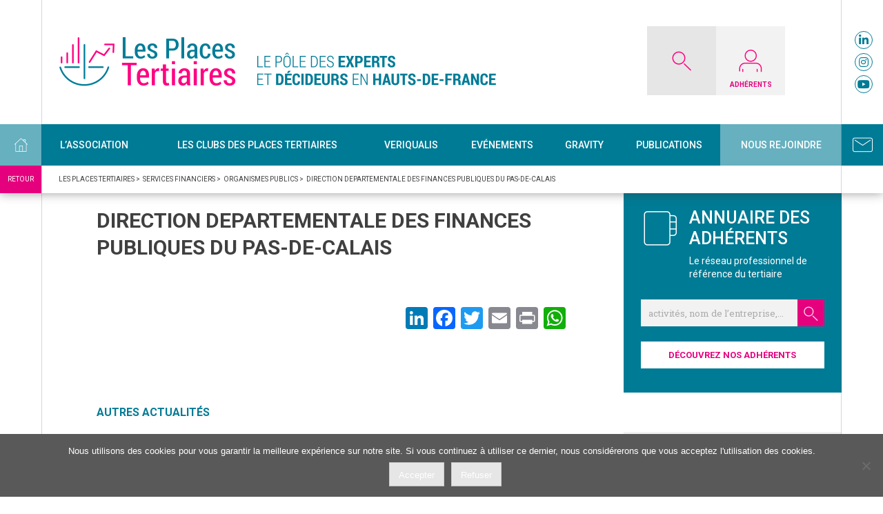

--- FILE ---
content_type: text/html; charset=UTF-8
request_url: https://www.lesplacestertiaires.com/services_financiers/direction-departementale-des-finances-publiques-du-pas-de-calais/
body_size: 18254
content:
<!doctype html>
<html lang="fr-FR">
<head>
<!-- Global Site Tag (gtag.js) - Google Analytics -->
<script async src="https://www.googletagmanager.com/gtag/js?id=UA-107414365-1"></script>
<script>
  window.dataLayer = window.dataLayer || [];
  function gtag(){dataLayer.push(arguments)};
  gtag('js', new Date());

  gtag('config', 'UA-107414365-1');
</script>


<meta charset="UTF-8">
<meta name="viewport" content="width=device-width, initial-scale=1">
<link rel="profile" href="https://gmpg.org/xfn/11">

<meta name='robots' content='index, follow, max-image-preview:large, max-snippet:-1, max-video-preview:-1' />

	<!-- This site is optimized with the Yoast SEO plugin v26.7 - https://yoast.com/wordpress/plugins/seo/ -->
	<title>DIRECTION DEPARTEMENTALE DES FINANCES PUBLIQUES DU PAS-DE-CALAIS - Les Places Tertiaires</title>
	<link rel="canonical" href="https://www.lesplacestertiaires.com/services_financiers/direction-departementale-des-finances-publiques-du-pas-de-calais/" />
	<meta property="og:locale" content="fr_FR" />
	<meta property="og:type" content="article" />
	<meta property="og:title" content="DIRECTION DEPARTEMENTALE DES FINANCES PUBLIQUES DU PAS-DE-CALAIS - Les Places Tertiaires" />
	<meta property="og:url" content="https://www.lesplacestertiaires.com/services_financiers/direction-departementale-des-finances-publiques-du-pas-de-calais/" />
	<meta property="og:site_name" content="Les Places Tertiaires" />
	<meta property="article:modified_time" content="2025-11-05T14:52:12+00:00" />
	<meta name="twitter:card" content="summary_large_image" />
	<meta name="twitter:site" content="@LPT_CCI" />
	<script type="application/ld+json" class="yoast-schema-graph">{"@context":"https://schema.org","@graph":[{"@type":"WebPage","@id":"https://www.lesplacestertiaires.com/services_financiers/direction-departementale-des-finances-publiques-du-pas-de-calais/","url":"https://www.lesplacestertiaires.com/services_financiers/direction-departementale-des-finances-publiques-du-pas-de-calais/","name":"DIRECTION DEPARTEMENTALE DES FINANCES PUBLIQUES DU PAS-DE-CALAIS - Les Places Tertiaires","isPartOf":{"@id":"https://www.lesplacestertiaires.com/#website"},"datePublished":"2019-10-17T15:29:24+00:00","dateModified":"2025-11-05T14:52:12+00:00","breadcrumb":{"@id":"https://www.lesplacestertiaires.com/services_financiers/direction-departementale-des-finances-publiques-du-pas-de-calais/#breadcrumb"},"inLanguage":"fr-FR","potentialAction":[{"@type":"ReadAction","target":["https://www.lesplacestertiaires.com/services_financiers/direction-departementale-des-finances-publiques-du-pas-de-calais/"]}]},{"@type":"BreadcrumbList","@id":"https://www.lesplacestertiaires.com/services_financiers/direction-departementale-des-finances-publiques-du-pas-de-calais/#breadcrumb","itemListElement":[{"@type":"ListItem","position":1,"name":"Accueil","item":"https://www.lesplacestertiaires.com/"},{"@type":"ListItem","position":2,"name":"DIRECTION DEPARTEMENTALE DES FINANCES PUBLIQUES DU PAS-DE-CALAIS"}]},{"@type":"WebSite","@id":"https://www.lesplacestertiaires.com/#website","url":"https://www.lesplacestertiaires.com/","name":"Les Places Tertiaires","description":"Premier réseau des experts et décideurs en Hauts de France","potentialAction":[{"@type":"SearchAction","target":{"@type":"EntryPoint","urlTemplate":"https://www.lesplacestertiaires.com/?s={search_term_string}"},"query-input":{"@type":"PropertyValueSpecification","valueRequired":true,"valueName":"search_term_string"}}],"inLanguage":"fr-FR"}]}</script>
	<!-- / Yoast SEO plugin. -->


<link rel='dns-prefetch' href='//static.addtoany.com' />
<link rel="alternate" type="application/rss+xml" title="Les Places Tertiaires &raquo; Flux" href="https://www.lesplacestertiaires.com/feed/" />
<link rel="alternate" type="application/rss+xml" title="Les Places Tertiaires &raquo; Flux des commentaires" href="https://www.lesplacestertiaires.com/comments/feed/" />
<link rel="alternate" title="oEmbed (JSON)" type="application/json+oembed" href="https://www.lesplacestertiaires.com/wp-json/oembed/1.0/embed?url=https%3A%2F%2Fwww.lesplacestertiaires.com%2Fservices_financiers%2Fdirection-departementale-des-finances-publiques-du-pas-de-calais%2F" />
<link rel="alternate" title="oEmbed (XML)" type="text/xml+oembed" href="https://www.lesplacestertiaires.com/wp-json/oembed/1.0/embed?url=https%3A%2F%2Fwww.lesplacestertiaires.com%2Fservices_financiers%2Fdirection-departementale-des-finances-publiques-du-pas-de-calais%2F&#038;format=xml" />
<style id='wp-img-auto-sizes-contain-inline-css' type='text/css'>
img:is([sizes=auto i],[sizes^="auto," i]){contain-intrinsic-size:3000px 1500px}
/*# sourceURL=wp-img-auto-sizes-contain-inline-css */
</style>
<style id='wp-emoji-styles-inline-css' type='text/css'>

	img.wp-smiley, img.emoji {
		display: inline !important;
		border: none !important;
		box-shadow: none !important;
		height: 1em !important;
		width: 1em !important;
		margin: 0 0.07em !important;
		vertical-align: -0.1em !important;
		background: none !important;
		padding: 0 !important;
	}
/*# sourceURL=wp-emoji-styles-inline-css */
</style>
<style id='wp-block-library-inline-css' type='text/css'>
:root{--wp-block-synced-color:#7a00df;--wp-block-synced-color--rgb:122,0,223;--wp-bound-block-color:var(--wp-block-synced-color);--wp-editor-canvas-background:#ddd;--wp-admin-theme-color:#007cba;--wp-admin-theme-color--rgb:0,124,186;--wp-admin-theme-color-darker-10:#006ba1;--wp-admin-theme-color-darker-10--rgb:0,107,160.5;--wp-admin-theme-color-darker-20:#005a87;--wp-admin-theme-color-darker-20--rgb:0,90,135;--wp-admin-border-width-focus:2px}@media (min-resolution:192dpi){:root{--wp-admin-border-width-focus:1.5px}}.wp-element-button{cursor:pointer}:root .has-very-light-gray-background-color{background-color:#eee}:root .has-very-dark-gray-background-color{background-color:#313131}:root .has-very-light-gray-color{color:#eee}:root .has-very-dark-gray-color{color:#313131}:root .has-vivid-green-cyan-to-vivid-cyan-blue-gradient-background{background:linear-gradient(135deg,#00d084,#0693e3)}:root .has-purple-crush-gradient-background{background:linear-gradient(135deg,#34e2e4,#4721fb 50%,#ab1dfe)}:root .has-hazy-dawn-gradient-background{background:linear-gradient(135deg,#faaca8,#dad0ec)}:root .has-subdued-olive-gradient-background{background:linear-gradient(135deg,#fafae1,#67a671)}:root .has-atomic-cream-gradient-background{background:linear-gradient(135deg,#fdd79a,#004a59)}:root .has-nightshade-gradient-background{background:linear-gradient(135deg,#330968,#31cdcf)}:root .has-midnight-gradient-background{background:linear-gradient(135deg,#020381,#2874fc)}:root{--wp--preset--font-size--normal:16px;--wp--preset--font-size--huge:42px}.has-regular-font-size{font-size:1em}.has-larger-font-size{font-size:2.625em}.has-normal-font-size{font-size:var(--wp--preset--font-size--normal)}.has-huge-font-size{font-size:var(--wp--preset--font-size--huge)}.has-text-align-center{text-align:center}.has-text-align-left{text-align:left}.has-text-align-right{text-align:right}.has-fit-text{white-space:nowrap!important}#end-resizable-editor-section{display:none}.aligncenter{clear:both}.items-justified-left{justify-content:flex-start}.items-justified-center{justify-content:center}.items-justified-right{justify-content:flex-end}.items-justified-space-between{justify-content:space-between}.screen-reader-text{border:0;clip-path:inset(50%);height:1px;margin:-1px;overflow:hidden;padding:0;position:absolute;width:1px;word-wrap:normal!important}.screen-reader-text:focus{background-color:#ddd;clip-path:none;color:#444;display:block;font-size:1em;height:auto;left:5px;line-height:normal;padding:15px 23px 14px;text-decoration:none;top:5px;width:auto;z-index:100000}html :where(.has-border-color){border-style:solid}html :where([style*=border-top-color]){border-top-style:solid}html :where([style*=border-right-color]){border-right-style:solid}html :where([style*=border-bottom-color]){border-bottom-style:solid}html :where([style*=border-left-color]){border-left-style:solid}html :where([style*=border-width]){border-style:solid}html :where([style*=border-top-width]){border-top-style:solid}html :where([style*=border-right-width]){border-right-style:solid}html :where([style*=border-bottom-width]){border-bottom-style:solid}html :where([style*=border-left-width]){border-left-style:solid}html :where(img[class*=wp-image-]){height:auto;max-width:100%}:where(figure){margin:0 0 1em}html :where(.is-position-sticky){--wp-admin--admin-bar--position-offset:var(--wp-admin--admin-bar--height,0px)}@media screen and (max-width:600px){html :where(.is-position-sticky){--wp-admin--admin-bar--position-offset:0px}}

/*# sourceURL=wp-block-library-inline-css */
</style><style id='wp-block-button-inline-css' type='text/css'>
.wp-block-button__link{align-content:center;box-sizing:border-box;cursor:pointer;display:inline-block;height:100%;text-align:center;word-break:break-word}.wp-block-button__link.aligncenter{text-align:center}.wp-block-button__link.alignright{text-align:right}:where(.wp-block-button__link){border-radius:9999px;box-shadow:none;padding:calc(.667em + 2px) calc(1.333em + 2px);text-decoration:none}.wp-block-button[style*=text-decoration] .wp-block-button__link{text-decoration:inherit}.wp-block-buttons>.wp-block-button.has-custom-width{max-width:none}.wp-block-buttons>.wp-block-button.has-custom-width .wp-block-button__link{width:100%}.wp-block-buttons>.wp-block-button.has-custom-font-size .wp-block-button__link{font-size:inherit}.wp-block-buttons>.wp-block-button.wp-block-button__width-25{width:calc(25% - var(--wp--style--block-gap, .5em)*.75)}.wp-block-buttons>.wp-block-button.wp-block-button__width-50{width:calc(50% - var(--wp--style--block-gap, .5em)*.5)}.wp-block-buttons>.wp-block-button.wp-block-button__width-75{width:calc(75% - var(--wp--style--block-gap, .5em)*.25)}.wp-block-buttons>.wp-block-button.wp-block-button__width-100{flex-basis:100%;width:100%}.wp-block-buttons.is-vertical>.wp-block-button.wp-block-button__width-25{width:25%}.wp-block-buttons.is-vertical>.wp-block-button.wp-block-button__width-50{width:50%}.wp-block-buttons.is-vertical>.wp-block-button.wp-block-button__width-75{width:75%}.wp-block-button.is-style-squared,.wp-block-button__link.wp-block-button.is-style-squared{border-radius:0}.wp-block-button.no-border-radius,.wp-block-button__link.no-border-radius{border-radius:0!important}:root :where(.wp-block-button .wp-block-button__link.is-style-outline),:root :where(.wp-block-button.is-style-outline>.wp-block-button__link){border:2px solid;padding:.667em 1.333em}:root :where(.wp-block-button .wp-block-button__link.is-style-outline:not(.has-text-color)),:root :where(.wp-block-button.is-style-outline>.wp-block-button__link:not(.has-text-color)){color:currentColor}:root :where(.wp-block-button .wp-block-button__link.is-style-outline:not(.has-background)),:root :where(.wp-block-button.is-style-outline>.wp-block-button__link:not(.has-background)){background-color:initial;background-image:none}
/*# sourceURL=https://www.lesplacestertiaires.com/wp-includes/blocks/button/style.min.css */
</style>
<style id='wp-block-heading-inline-css' type='text/css'>
h1:where(.wp-block-heading).has-background,h2:where(.wp-block-heading).has-background,h3:where(.wp-block-heading).has-background,h4:where(.wp-block-heading).has-background,h5:where(.wp-block-heading).has-background,h6:where(.wp-block-heading).has-background{padding:1.25em 2.375em}h1.has-text-align-left[style*=writing-mode]:where([style*=vertical-lr]),h1.has-text-align-right[style*=writing-mode]:where([style*=vertical-rl]),h2.has-text-align-left[style*=writing-mode]:where([style*=vertical-lr]),h2.has-text-align-right[style*=writing-mode]:where([style*=vertical-rl]),h3.has-text-align-left[style*=writing-mode]:where([style*=vertical-lr]),h3.has-text-align-right[style*=writing-mode]:where([style*=vertical-rl]),h4.has-text-align-left[style*=writing-mode]:where([style*=vertical-lr]),h4.has-text-align-right[style*=writing-mode]:where([style*=vertical-rl]),h5.has-text-align-left[style*=writing-mode]:where([style*=vertical-lr]),h5.has-text-align-right[style*=writing-mode]:where([style*=vertical-rl]),h6.has-text-align-left[style*=writing-mode]:where([style*=vertical-lr]),h6.has-text-align-right[style*=writing-mode]:where([style*=vertical-rl]){rotate:180deg}
/*# sourceURL=https://www.lesplacestertiaires.com/wp-includes/blocks/heading/style.min.css */
</style>
<style id='wp-block-image-inline-css' type='text/css'>
.wp-block-image>a,.wp-block-image>figure>a{display:inline-block}.wp-block-image img{box-sizing:border-box;height:auto;max-width:100%;vertical-align:bottom}@media not (prefers-reduced-motion){.wp-block-image img.hide{visibility:hidden}.wp-block-image img.show{animation:show-content-image .4s}}.wp-block-image[style*=border-radius] img,.wp-block-image[style*=border-radius]>a{border-radius:inherit}.wp-block-image.has-custom-border img{box-sizing:border-box}.wp-block-image.aligncenter{text-align:center}.wp-block-image.alignfull>a,.wp-block-image.alignwide>a{width:100%}.wp-block-image.alignfull img,.wp-block-image.alignwide img{height:auto;width:100%}.wp-block-image .aligncenter,.wp-block-image .alignleft,.wp-block-image .alignright,.wp-block-image.aligncenter,.wp-block-image.alignleft,.wp-block-image.alignright{display:table}.wp-block-image .aligncenter>figcaption,.wp-block-image .alignleft>figcaption,.wp-block-image .alignright>figcaption,.wp-block-image.aligncenter>figcaption,.wp-block-image.alignleft>figcaption,.wp-block-image.alignright>figcaption{caption-side:bottom;display:table-caption}.wp-block-image .alignleft{float:left;margin:.5em 1em .5em 0}.wp-block-image .alignright{float:right;margin:.5em 0 .5em 1em}.wp-block-image .aligncenter{margin-left:auto;margin-right:auto}.wp-block-image :where(figcaption){margin-bottom:1em;margin-top:.5em}.wp-block-image.is-style-circle-mask img{border-radius:9999px}@supports ((-webkit-mask-image:none) or (mask-image:none)) or (-webkit-mask-image:none){.wp-block-image.is-style-circle-mask img{border-radius:0;-webkit-mask-image:url('data:image/svg+xml;utf8,<svg viewBox="0 0 100 100" xmlns="http://www.w3.org/2000/svg"><circle cx="50" cy="50" r="50"/></svg>');mask-image:url('data:image/svg+xml;utf8,<svg viewBox="0 0 100 100" xmlns="http://www.w3.org/2000/svg"><circle cx="50" cy="50" r="50"/></svg>');mask-mode:alpha;-webkit-mask-position:center;mask-position:center;-webkit-mask-repeat:no-repeat;mask-repeat:no-repeat;-webkit-mask-size:contain;mask-size:contain}}:root :where(.wp-block-image.is-style-rounded img,.wp-block-image .is-style-rounded img){border-radius:9999px}.wp-block-image figure{margin:0}.wp-lightbox-container{display:flex;flex-direction:column;position:relative}.wp-lightbox-container img{cursor:zoom-in}.wp-lightbox-container img:hover+button{opacity:1}.wp-lightbox-container button{align-items:center;backdrop-filter:blur(16px) saturate(180%);background-color:#5a5a5a40;border:none;border-radius:4px;cursor:zoom-in;display:flex;height:20px;justify-content:center;opacity:0;padding:0;position:absolute;right:16px;text-align:center;top:16px;width:20px;z-index:100}@media not (prefers-reduced-motion){.wp-lightbox-container button{transition:opacity .2s ease}}.wp-lightbox-container button:focus-visible{outline:3px auto #5a5a5a40;outline:3px auto -webkit-focus-ring-color;outline-offset:3px}.wp-lightbox-container button:hover{cursor:pointer;opacity:1}.wp-lightbox-container button:focus{opacity:1}.wp-lightbox-container button:focus,.wp-lightbox-container button:hover,.wp-lightbox-container button:not(:hover):not(:active):not(.has-background){background-color:#5a5a5a40;border:none}.wp-lightbox-overlay{box-sizing:border-box;cursor:zoom-out;height:100vh;left:0;overflow:hidden;position:fixed;top:0;visibility:hidden;width:100%;z-index:100000}.wp-lightbox-overlay .close-button{align-items:center;cursor:pointer;display:flex;justify-content:center;min-height:40px;min-width:40px;padding:0;position:absolute;right:calc(env(safe-area-inset-right) + 16px);top:calc(env(safe-area-inset-top) + 16px);z-index:5000000}.wp-lightbox-overlay .close-button:focus,.wp-lightbox-overlay .close-button:hover,.wp-lightbox-overlay .close-button:not(:hover):not(:active):not(.has-background){background:none;border:none}.wp-lightbox-overlay .lightbox-image-container{height:var(--wp--lightbox-container-height);left:50%;overflow:hidden;position:absolute;top:50%;transform:translate(-50%,-50%);transform-origin:top left;width:var(--wp--lightbox-container-width);z-index:9999999999}.wp-lightbox-overlay .wp-block-image{align-items:center;box-sizing:border-box;display:flex;height:100%;justify-content:center;margin:0;position:relative;transform-origin:0 0;width:100%;z-index:3000000}.wp-lightbox-overlay .wp-block-image img{height:var(--wp--lightbox-image-height);min-height:var(--wp--lightbox-image-height);min-width:var(--wp--lightbox-image-width);width:var(--wp--lightbox-image-width)}.wp-lightbox-overlay .wp-block-image figcaption{display:none}.wp-lightbox-overlay button{background:none;border:none}.wp-lightbox-overlay .scrim{background-color:#fff;height:100%;opacity:.9;position:absolute;width:100%;z-index:2000000}.wp-lightbox-overlay.active{visibility:visible}@media not (prefers-reduced-motion){.wp-lightbox-overlay.active{animation:turn-on-visibility .25s both}.wp-lightbox-overlay.active img{animation:turn-on-visibility .35s both}.wp-lightbox-overlay.show-closing-animation:not(.active){animation:turn-off-visibility .35s both}.wp-lightbox-overlay.show-closing-animation:not(.active) img{animation:turn-off-visibility .25s both}.wp-lightbox-overlay.zoom.active{animation:none;opacity:1;visibility:visible}.wp-lightbox-overlay.zoom.active .lightbox-image-container{animation:lightbox-zoom-in .4s}.wp-lightbox-overlay.zoom.active .lightbox-image-container img{animation:none}.wp-lightbox-overlay.zoom.active .scrim{animation:turn-on-visibility .4s forwards}.wp-lightbox-overlay.zoom.show-closing-animation:not(.active){animation:none}.wp-lightbox-overlay.zoom.show-closing-animation:not(.active) .lightbox-image-container{animation:lightbox-zoom-out .4s}.wp-lightbox-overlay.zoom.show-closing-animation:not(.active) .lightbox-image-container img{animation:none}.wp-lightbox-overlay.zoom.show-closing-animation:not(.active) .scrim{animation:turn-off-visibility .4s forwards}}@keyframes show-content-image{0%{visibility:hidden}99%{visibility:hidden}to{visibility:visible}}@keyframes turn-on-visibility{0%{opacity:0}to{opacity:1}}@keyframes turn-off-visibility{0%{opacity:1;visibility:visible}99%{opacity:0;visibility:visible}to{opacity:0;visibility:hidden}}@keyframes lightbox-zoom-in{0%{transform:translate(calc((-100vw + var(--wp--lightbox-scrollbar-width))/2 + var(--wp--lightbox-initial-left-position)),calc(-50vh + var(--wp--lightbox-initial-top-position))) scale(var(--wp--lightbox-scale))}to{transform:translate(-50%,-50%) scale(1)}}@keyframes lightbox-zoom-out{0%{transform:translate(-50%,-50%) scale(1);visibility:visible}99%{visibility:visible}to{transform:translate(calc((-100vw + var(--wp--lightbox-scrollbar-width))/2 + var(--wp--lightbox-initial-left-position)),calc(-50vh + var(--wp--lightbox-initial-top-position))) scale(var(--wp--lightbox-scale));visibility:hidden}}
/*# sourceURL=https://www.lesplacestertiaires.com/wp-includes/blocks/image/style.min.css */
</style>
<style id='wp-block-buttons-inline-css' type='text/css'>
.wp-block-buttons{box-sizing:border-box}.wp-block-buttons.is-vertical{flex-direction:column}.wp-block-buttons.is-vertical>.wp-block-button:last-child{margin-bottom:0}.wp-block-buttons>.wp-block-button{display:inline-block;margin:0}.wp-block-buttons.is-content-justification-left{justify-content:flex-start}.wp-block-buttons.is-content-justification-left.is-vertical{align-items:flex-start}.wp-block-buttons.is-content-justification-center{justify-content:center}.wp-block-buttons.is-content-justification-center.is-vertical{align-items:center}.wp-block-buttons.is-content-justification-right{justify-content:flex-end}.wp-block-buttons.is-content-justification-right.is-vertical{align-items:flex-end}.wp-block-buttons.is-content-justification-space-between{justify-content:space-between}.wp-block-buttons.aligncenter{text-align:center}.wp-block-buttons:not(.is-content-justification-space-between,.is-content-justification-right,.is-content-justification-left,.is-content-justification-center) .wp-block-button.aligncenter{margin-left:auto;margin-right:auto;width:100%}.wp-block-buttons[style*=text-decoration] .wp-block-button,.wp-block-buttons[style*=text-decoration] .wp-block-button__link{text-decoration:inherit}.wp-block-buttons.has-custom-font-size .wp-block-button__link{font-size:inherit}.wp-block-buttons .wp-block-button__link{width:100%}.wp-block-button.aligncenter{text-align:center}
/*# sourceURL=https://www.lesplacestertiaires.com/wp-includes/blocks/buttons/style.min.css */
</style>
<style id='wp-block-group-inline-css' type='text/css'>
.wp-block-group{box-sizing:border-box}:where(.wp-block-group.wp-block-group-is-layout-constrained){position:relative}
/*# sourceURL=https://www.lesplacestertiaires.com/wp-includes/blocks/group/style.min.css */
</style>
<style id='global-styles-inline-css' type='text/css'>
:root{--wp--preset--aspect-ratio--square: 1;--wp--preset--aspect-ratio--4-3: 4/3;--wp--preset--aspect-ratio--3-4: 3/4;--wp--preset--aspect-ratio--3-2: 3/2;--wp--preset--aspect-ratio--2-3: 2/3;--wp--preset--aspect-ratio--16-9: 16/9;--wp--preset--aspect-ratio--9-16: 9/16;--wp--preset--color--black: #000000;--wp--preset--color--cyan-bluish-gray: #abb8c3;--wp--preset--color--white: #ffffff;--wp--preset--color--pale-pink: #f78da7;--wp--preset--color--vivid-red: #cf2e2e;--wp--preset--color--luminous-vivid-orange: #ff6900;--wp--preset--color--luminous-vivid-amber: #fcb900;--wp--preset--color--light-green-cyan: #7bdcb5;--wp--preset--color--vivid-green-cyan: #00d084;--wp--preset--color--pale-cyan-blue: #8ed1fc;--wp--preset--color--vivid-cyan-blue: #0693e3;--wp--preset--color--vivid-purple: #9b51e0;--wp--preset--gradient--vivid-cyan-blue-to-vivid-purple: linear-gradient(135deg,rgb(6,147,227) 0%,rgb(155,81,224) 100%);--wp--preset--gradient--light-green-cyan-to-vivid-green-cyan: linear-gradient(135deg,rgb(122,220,180) 0%,rgb(0,208,130) 100%);--wp--preset--gradient--luminous-vivid-amber-to-luminous-vivid-orange: linear-gradient(135deg,rgb(252,185,0) 0%,rgb(255,105,0) 100%);--wp--preset--gradient--luminous-vivid-orange-to-vivid-red: linear-gradient(135deg,rgb(255,105,0) 0%,rgb(207,46,46) 100%);--wp--preset--gradient--very-light-gray-to-cyan-bluish-gray: linear-gradient(135deg,rgb(238,238,238) 0%,rgb(169,184,195) 100%);--wp--preset--gradient--cool-to-warm-spectrum: linear-gradient(135deg,rgb(74,234,220) 0%,rgb(151,120,209) 20%,rgb(207,42,186) 40%,rgb(238,44,130) 60%,rgb(251,105,98) 80%,rgb(254,248,76) 100%);--wp--preset--gradient--blush-light-purple: linear-gradient(135deg,rgb(255,206,236) 0%,rgb(152,150,240) 100%);--wp--preset--gradient--blush-bordeaux: linear-gradient(135deg,rgb(254,205,165) 0%,rgb(254,45,45) 50%,rgb(107,0,62) 100%);--wp--preset--gradient--luminous-dusk: linear-gradient(135deg,rgb(255,203,112) 0%,rgb(199,81,192) 50%,rgb(65,88,208) 100%);--wp--preset--gradient--pale-ocean: linear-gradient(135deg,rgb(255,245,203) 0%,rgb(182,227,212) 50%,rgb(51,167,181) 100%);--wp--preset--gradient--electric-grass: linear-gradient(135deg,rgb(202,248,128) 0%,rgb(113,206,126) 100%);--wp--preset--gradient--midnight: linear-gradient(135deg,rgb(2,3,129) 0%,rgb(40,116,252) 100%);--wp--preset--font-size--small: 13px;--wp--preset--font-size--medium: 20px;--wp--preset--font-size--large: 36px;--wp--preset--font-size--x-large: 42px;--wp--preset--spacing--20: 0.44rem;--wp--preset--spacing--30: 0.67rem;--wp--preset--spacing--40: 1rem;--wp--preset--spacing--50: 1.5rem;--wp--preset--spacing--60: 2.25rem;--wp--preset--spacing--70: 3.38rem;--wp--preset--spacing--80: 5.06rem;--wp--preset--shadow--natural: 6px 6px 9px rgba(0, 0, 0, 0.2);--wp--preset--shadow--deep: 12px 12px 50px rgba(0, 0, 0, 0.4);--wp--preset--shadow--sharp: 6px 6px 0px rgba(0, 0, 0, 0.2);--wp--preset--shadow--outlined: 6px 6px 0px -3px rgb(255, 255, 255), 6px 6px rgb(0, 0, 0);--wp--preset--shadow--crisp: 6px 6px 0px rgb(0, 0, 0);}:where(.is-layout-flex){gap: 0.5em;}:where(.is-layout-grid){gap: 0.5em;}body .is-layout-flex{display: flex;}.is-layout-flex{flex-wrap: wrap;align-items: center;}.is-layout-flex > :is(*, div){margin: 0;}body .is-layout-grid{display: grid;}.is-layout-grid > :is(*, div){margin: 0;}:where(.wp-block-columns.is-layout-flex){gap: 2em;}:where(.wp-block-columns.is-layout-grid){gap: 2em;}:where(.wp-block-post-template.is-layout-flex){gap: 1.25em;}:where(.wp-block-post-template.is-layout-grid){gap: 1.25em;}.has-black-color{color: var(--wp--preset--color--black) !important;}.has-cyan-bluish-gray-color{color: var(--wp--preset--color--cyan-bluish-gray) !important;}.has-white-color{color: var(--wp--preset--color--white) !important;}.has-pale-pink-color{color: var(--wp--preset--color--pale-pink) !important;}.has-vivid-red-color{color: var(--wp--preset--color--vivid-red) !important;}.has-luminous-vivid-orange-color{color: var(--wp--preset--color--luminous-vivid-orange) !important;}.has-luminous-vivid-amber-color{color: var(--wp--preset--color--luminous-vivid-amber) !important;}.has-light-green-cyan-color{color: var(--wp--preset--color--light-green-cyan) !important;}.has-vivid-green-cyan-color{color: var(--wp--preset--color--vivid-green-cyan) !important;}.has-pale-cyan-blue-color{color: var(--wp--preset--color--pale-cyan-blue) !important;}.has-vivid-cyan-blue-color{color: var(--wp--preset--color--vivid-cyan-blue) !important;}.has-vivid-purple-color{color: var(--wp--preset--color--vivid-purple) !important;}.has-black-background-color{background-color: var(--wp--preset--color--black) !important;}.has-cyan-bluish-gray-background-color{background-color: var(--wp--preset--color--cyan-bluish-gray) !important;}.has-white-background-color{background-color: var(--wp--preset--color--white) !important;}.has-pale-pink-background-color{background-color: var(--wp--preset--color--pale-pink) !important;}.has-vivid-red-background-color{background-color: var(--wp--preset--color--vivid-red) !important;}.has-luminous-vivid-orange-background-color{background-color: var(--wp--preset--color--luminous-vivid-orange) !important;}.has-luminous-vivid-amber-background-color{background-color: var(--wp--preset--color--luminous-vivid-amber) !important;}.has-light-green-cyan-background-color{background-color: var(--wp--preset--color--light-green-cyan) !important;}.has-vivid-green-cyan-background-color{background-color: var(--wp--preset--color--vivid-green-cyan) !important;}.has-pale-cyan-blue-background-color{background-color: var(--wp--preset--color--pale-cyan-blue) !important;}.has-vivid-cyan-blue-background-color{background-color: var(--wp--preset--color--vivid-cyan-blue) !important;}.has-vivid-purple-background-color{background-color: var(--wp--preset--color--vivid-purple) !important;}.has-black-border-color{border-color: var(--wp--preset--color--black) !important;}.has-cyan-bluish-gray-border-color{border-color: var(--wp--preset--color--cyan-bluish-gray) !important;}.has-white-border-color{border-color: var(--wp--preset--color--white) !important;}.has-pale-pink-border-color{border-color: var(--wp--preset--color--pale-pink) !important;}.has-vivid-red-border-color{border-color: var(--wp--preset--color--vivid-red) !important;}.has-luminous-vivid-orange-border-color{border-color: var(--wp--preset--color--luminous-vivid-orange) !important;}.has-luminous-vivid-amber-border-color{border-color: var(--wp--preset--color--luminous-vivid-amber) !important;}.has-light-green-cyan-border-color{border-color: var(--wp--preset--color--light-green-cyan) !important;}.has-vivid-green-cyan-border-color{border-color: var(--wp--preset--color--vivid-green-cyan) !important;}.has-pale-cyan-blue-border-color{border-color: var(--wp--preset--color--pale-cyan-blue) !important;}.has-vivid-cyan-blue-border-color{border-color: var(--wp--preset--color--vivid-cyan-blue) !important;}.has-vivid-purple-border-color{border-color: var(--wp--preset--color--vivid-purple) !important;}.has-vivid-cyan-blue-to-vivid-purple-gradient-background{background: var(--wp--preset--gradient--vivid-cyan-blue-to-vivid-purple) !important;}.has-light-green-cyan-to-vivid-green-cyan-gradient-background{background: var(--wp--preset--gradient--light-green-cyan-to-vivid-green-cyan) !important;}.has-luminous-vivid-amber-to-luminous-vivid-orange-gradient-background{background: var(--wp--preset--gradient--luminous-vivid-amber-to-luminous-vivid-orange) !important;}.has-luminous-vivid-orange-to-vivid-red-gradient-background{background: var(--wp--preset--gradient--luminous-vivid-orange-to-vivid-red) !important;}.has-very-light-gray-to-cyan-bluish-gray-gradient-background{background: var(--wp--preset--gradient--very-light-gray-to-cyan-bluish-gray) !important;}.has-cool-to-warm-spectrum-gradient-background{background: var(--wp--preset--gradient--cool-to-warm-spectrum) !important;}.has-blush-light-purple-gradient-background{background: var(--wp--preset--gradient--blush-light-purple) !important;}.has-blush-bordeaux-gradient-background{background: var(--wp--preset--gradient--blush-bordeaux) !important;}.has-luminous-dusk-gradient-background{background: var(--wp--preset--gradient--luminous-dusk) !important;}.has-pale-ocean-gradient-background{background: var(--wp--preset--gradient--pale-ocean) !important;}.has-electric-grass-gradient-background{background: var(--wp--preset--gradient--electric-grass) !important;}.has-midnight-gradient-background{background: var(--wp--preset--gradient--midnight) !important;}.has-small-font-size{font-size: var(--wp--preset--font-size--small) !important;}.has-medium-font-size{font-size: var(--wp--preset--font-size--medium) !important;}.has-large-font-size{font-size: var(--wp--preset--font-size--large) !important;}.has-x-large-font-size{font-size: var(--wp--preset--font-size--x-large) !important;}
/*# sourceURL=global-styles-inline-css */
</style>

<style id='classic-theme-styles-inline-css' type='text/css'>
/*! This file is auto-generated */
.wp-block-button__link{color:#fff;background-color:#32373c;border-radius:9999px;box-shadow:none;text-decoration:none;padding:calc(.667em + 2px) calc(1.333em + 2px);font-size:1.125em}.wp-block-file__button{background:#32373c;color:#fff;text-decoration:none}
/*# sourceURL=/wp-includes/css/classic-themes.min.css */
</style>
<link rel='stylesheet' id='categories-images-styles-css' href='https://www.lesplacestertiaires.com/wp-content/plugins/categories-images/assets/css/zci-styles.css?ver=3.3.1' type='text/css' media='all' />
<link rel='stylesheet' id='cookie-notice-front-css' href='https://www.lesplacestertiaires.com/wp-content/plugins/cookie-notice/css/front.min.css?ver=2.5.11' type='text/css' media='all' />
<link rel='stylesheet' id='events-manager-css' href='https://www.lesplacestertiaires.com/wp-content/plugins/events-manager/includes/css/events_manager.css?ver=5.8' type='text/css' media='all' />
<link rel='stylesheet' id='events-manager-pro-css' href='https://www.lesplacestertiaires.com/wp-content/plugins/events-manager-pro/includes/css/events-manager-pro.css?ver=2.51' type='text/css' media='all' />
<link rel='stylesheet' id='pdfg-front-css-css' href='https://www.lesplacestertiaires.com/wp-content/plugins/html-pdf-generator/assets/css/pdfg-front.css?ver=1' type='text/css' media='all' />
<link rel='stylesheet' id='lpt-style-css' href='https://www.lesplacestertiaires.com/wp-content/themes/lpt/style.css?ver=1ad1f9b465c65b5b1f3d78a0828a9f85' type='text/css' media='all' />
<link rel='stylesheet' id='addtoany-css' href='https://www.lesplacestertiaires.com/wp-content/plugins/add-to-any/addtoany.min.css?ver=1.16' type='text/css' media='all' />
<link rel='stylesheet' id='wppb_stylesheet-css' href='https://www.lesplacestertiaires.com/wp-content/plugins/profile-builder-pro/assets/css/style-front-end.css?ver=2.8.6' type='text/css' media='all' />
<script type="text/javascript" id="addtoany-core-js-before">
/* <![CDATA[ */
window.a2a_config=window.a2a_config||{};a2a_config.callbacks=[];a2a_config.overlays=[];a2a_config.templates={};a2a_localize = {
	Share: "Partager",
	Save: "Enregistrer",
	Subscribe: "S'abonner",
	Email: "E-mail",
	Bookmark: "Marque-page",
	ShowAll: "Montrer tout",
	ShowLess: "Montrer moins",
	FindServices: "Trouver des service(s)",
	FindAnyServiceToAddTo: "Trouver instantan&eacute;ment des services &agrave; ajouter &agrave;",
	PoweredBy: "Propuls&eacute; par",
	ShareViaEmail: "Partager par e-mail",
	SubscribeViaEmail: "S’abonner par e-mail",
	BookmarkInYourBrowser: "Ajouter un signet dans votre navigateur",
	BookmarkInstructions: "Appuyez sur Ctrl+D ou \u2318+D pour mettre cette page en signet",
	AddToYourFavorites: "Ajouter &agrave; vos favoris",
	SendFromWebOrProgram: "Envoyer depuis n’importe quelle adresse e-mail ou logiciel e-mail",
	EmailProgram: "Programme d’e-mail",
	More: "Plus&#8230;",
	ThanksForSharing: "Merci de partager !",
	ThanksForFollowing: "Merci de nous suivre !"
};


//# sourceURL=addtoany-core-js-before
/* ]]> */
</script>
<script type="text/javascript" defer src="https://static.addtoany.com/menu/page.js" id="addtoany-core-js"></script>
<script type="text/javascript" src="https://www.lesplacestertiaires.com/wp-content/plugins/jquery-updater/js/jquery-3.7.1.min.js?ver=3.7.1" id="jquery-core-js"></script>
<script type="text/javascript" src="https://www.lesplacestertiaires.com/wp-content/plugins/jquery-updater/js/jquery-migrate-3.5.2.min.js?ver=3.5.2" id="jquery-migrate-js"></script>
<script type="text/javascript" defer src="https://www.lesplacestertiaires.com/wp-content/plugins/add-to-any/addtoany.min.js?ver=1.1" id="addtoany-jquery-js"></script>
<script type="text/javascript" id="cookie-notice-front-js-before">
/* <![CDATA[ */
var cnArgs = {"ajaxUrl":"https:\/\/www.lesplacestertiaires.com\/wp-admin\/admin-ajax.php","nonce":"9f5b0edf9d","hideEffect":"fade","position":"bottom","onScroll":false,"onScrollOffset":100,"onClick":false,"cookieName":"cookie_notice_accepted","cookieTime":2592000,"cookieTimeRejected":2592000,"globalCookie":false,"redirection":false,"cache":false,"revokeCookies":false,"revokeCookiesOpt":"automatic"};

//# sourceURL=cookie-notice-front-js-before
/* ]]> */
</script>
<script type="text/javascript" src="https://www.lesplacestertiaires.com/wp-content/plugins/cookie-notice/js/front.min.js?ver=2.5.11" id="cookie-notice-front-js"></script>
<script type="text/javascript" src="https://www.lesplacestertiaires.com/wp-includes/js/jquery/ui/core.min.js?ver=1.13.3" id="jquery-ui-core-js"></script>
<script type="text/javascript" src="https://www.lesplacestertiaires.com/wp-includes/js/jquery/ui/mouse.min.js?ver=1.13.3" id="jquery-ui-mouse-js"></script>
<script type="text/javascript" src="https://www.lesplacestertiaires.com/wp-includes/js/jquery/ui/sortable.min.js?ver=1.13.3" id="jquery-ui-sortable-js"></script>
<script type="text/javascript" src="https://www.lesplacestertiaires.com/wp-includes/js/jquery/ui/datepicker.min.js?ver=1.13.3" id="jquery-ui-datepicker-js"></script>
<script type="text/javascript" id="jquery-ui-datepicker-js-after">
/* <![CDATA[ */
jQuery(function(jQuery){jQuery.datepicker.setDefaults({"closeText":"Fermer","currentText":"Aujourd\u2019hui","monthNames":["janvier","f\u00e9vrier","mars","avril","mai","juin","juillet","ao\u00fbt","septembre","octobre","novembre","d\u00e9cembre"],"monthNamesShort":["Jan","F\u00e9v","Mar","Avr","Mai","Juin","Juil","Ao\u00fbt","Sep","Oct","Nov","D\u00e9c"],"nextText":"Suivant","prevText":"Pr\u00e9c\u00e9dent","dayNames":["dimanche","lundi","mardi","mercredi","jeudi","vendredi","samedi"],"dayNamesShort":["dim","lun","mar","mer","jeu","ven","sam"],"dayNamesMin":["D","L","M","M","J","V","S"],"dateFormat":"d MM yy","firstDay":1,"isRTL":false});});
//# sourceURL=jquery-ui-datepicker-js-after
/* ]]> */
</script>
<script type="text/javascript" src="https://www.lesplacestertiaires.com/wp-includes/js/jquery/ui/menu.min.js?ver=1.13.3" id="jquery-ui-menu-js"></script>
<script type="text/javascript" src="https://www.lesplacestertiaires.com/wp-includes/js/dist/dom-ready.min.js?ver=f77871ff7694fffea381" id="wp-dom-ready-js"></script>
<script type="text/javascript" src="https://www.lesplacestertiaires.com/wp-includes/js/dist/hooks.min.js?ver=dd5603f07f9220ed27f1" id="wp-hooks-js"></script>
<script type="text/javascript" src="https://www.lesplacestertiaires.com/wp-includes/js/dist/i18n.min.js?ver=c26c3dc7bed366793375" id="wp-i18n-js"></script>
<script type="text/javascript" id="wp-i18n-js-after">
/* <![CDATA[ */
wp.i18n.setLocaleData( { 'text direction\u0004ltr': [ 'ltr' ] } );
//# sourceURL=wp-i18n-js-after
/* ]]> */
</script>
<script type="text/javascript" id="wp-a11y-js-translations">
/* <![CDATA[ */
( function( domain, translations ) {
	var localeData = translations.locale_data[ domain ] || translations.locale_data.messages;
	localeData[""].domain = domain;
	wp.i18n.setLocaleData( localeData, domain );
} )( "default", {"translation-revision-date":"2025-12-10 11:15:06+0000","generator":"GlotPress\/4.0.3","domain":"messages","locale_data":{"messages":{"":{"domain":"messages","plural-forms":"nplurals=2; plural=n > 1;","lang":"fr"},"Notifications":["Notifications"]}},"comment":{"reference":"wp-includes\/js\/dist\/a11y.js"}} );
//# sourceURL=wp-a11y-js-translations
/* ]]> */
</script>
<script type="text/javascript" src="https://www.lesplacestertiaires.com/wp-includes/js/dist/a11y.min.js?ver=cb460b4676c94bd228ed" id="wp-a11y-js"></script>
<script type="text/javascript" src="https://www.lesplacestertiaires.com/wp-includes/js/jquery/ui/autocomplete.min.js?ver=1.13.3" id="jquery-ui-autocomplete-js"></script>
<script type="text/javascript" src="https://www.lesplacestertiaires.com/wp-includes/js/jquery/ui/resizable.min.js?ver=1.13.3" id="jquery-ui-resizable-js"></script>
<script type="text/javascript" src="https://www.lesplacestertiaires.com/wp-includes/js/jquery/ui/draggable.min.js?ver=1.13.3" id="jquery-ui-draggable-js"></script>
<script type="text/javascript" src="https://www.lesplacestertiaires.com/wp-includes/js/jquery/ui/controlgroup.min.js?ver=1.13.3" id="jquery-ui-controlgroup-js"></script>
<script type="text/javascript" src="https://www.lesplacestertiaires.com/wp-includes/js/jquery/ui/checkboxradio.min.js?ver=1.13.3" id="jquery-ui-checkboxradio-js"></script>
<script type="text/javascript" src="https://www.lesplacestertiaires.com/wp-includes/js/jquery/ui/button.min.js?ver=1.13.3" id="jquery-ui-button-js"></script>
<script type="text/javascript" src="https://www.lesplacestertiaires.com/wp-includes/js/jquery/ui/dialog.min.js?ver=1.13.3" id="jquery-ui-dialog-js"></script>
<script type="text/javascript" id="events-manager-js-extra">
/* <![CDATA[ */
var EM = {"ajaxurl":"https://www.lesplacestertiaires.com/wp-admin/admin-ajax.php","locationajaxurl":"https://www.lesplacestertiaires.com/wp-admin/admin-ajax.php?action=locations_search","firstDay":"1","locale":"fr","dateFormat":"dd/mm/yy","ui_css":"https://www.lesplacestertiaires.com/wp-content/plugins/events-manager/includes/css/jquery-ui.css","show24hours":"1","is_ssl":"1","google_maps_api":"AIzaSyCZ8qZEg9H16Pk4qOZ9LPwUhakdRmnbTao","google_maps_styles":[{"featureType":"all","stylers":[{"saturation":0},{"hue":"#e7ecf0"}]},{"featureType":"road","stylers":[{"saturation":-70}]},{"featureType":"transit","stylers":[{"visibility":"off"}]},{"featureType":"poi","stylers":[{"visibility":"off"}]},{"featureType":"water","stylers":[{"visibility":"simplified"},{"saturation":-60}]}],"bookingInProgress":"Veuillez patienter pendant que la r\u00e9servation est soumise.","tickets_save":"Enregistrer le billet","bookingajaxurl":"https://www.lesplacestertiaires.com/wp-admin/admin-ajax.php","bookings_export_save":"Exporter les r\u00e9servations","bookings_settings_save":"Enregistrer","booking_delete":"Confirmez-vous vouloir le supprimer ?","booking_offset":"30","bb_full":"Complet","bb_book":"R\u00e9servez maintenant","bb_booking":"R\u00e9servation\u2026","bb_booked":"R\u00e9servation soumis","bb_error":"R\u00e9servation erreur. R\u00e9essayer\u00a0?","bb_cancel":"Annuler","bb_canceling":"Annulation...","bb_cancelled":"Annul\u00e9","bb_cancel_error":"Annulation erreur. R\u00e9essayer\u00a0?","txt_search":"Recherche","txt_searching":"Recherche en cours...","txt_loading":"Chargement en cours...","cache":""};
//# sourceURL=events-manager-js-extra
/* ]]> */
</script>
<script type="text/javascript" src="https://www.lesplacestertiaires.com/wp-content/plugins/events-manager/includes/js/events-manager.js?ver=5.8" id="events-manager-js"></script>
<script type="text/javascript" src="https://www.lesplacestertiaires.com/wp-content/plugins/events-manager-pro/includes/js/events-manager-pro.js?ver=2.51" id="events-manager-pro-js"></script>
<link rel="https://api.w.org/" href="https://www.lesplacestertiaires.com/wp-json/" /><link rel="EditURI" type="application/rsd+xml" title="RSD" href="https://www.lesplacestertiaires.com/xmlrpc.php?rsd" />
<noscript><style>.simply-gallery-amp{ display: block !important; }</style></noscript><noscript><style>.sgb-preloader{ display: none !important; }</style></noscript>		<style type="text/css">
			.em-coupon-code { width:150px; }
			#em-coupon-loading { display:inline-block; width:16px; height: 16px; margin-left:4px; background:url(https://www.lesplacestertiaires.com/wp-content/plugins/events-manager-pro/includes/images/spinner.gif)}
			.em-coupon-message { display:inline-block; margin:5px 0px 0px 105px; text-indent:22px; }
			.em-coupon-success { color:green; background:url(https://www.lesplacestertiaires.com/wp-content/plugins/events-manager-pro/includes/images/success.png) 0px 0px no-repeat }
			.em-coupon-error { color:red; background:url(https://www.lesplacestertiaires.com/wp-content/plugins/events-manager-pro/includes/images/error.png) 0px 0px no-repeat }
			.em-cart-coupons-form .em-coupon-message{ margin:5px 0px 0px 0px; }
			#em-coupon-loading { margin-right:4px; }	
		</style>
		<meta name="generator" content="Powered by Visual Composer - drag and drop page builder for WordPress."/>
<!--[if lte IE 9]><link rel="stylesheet" type="text/css" href="https://www.lesplacestertiaires.com/wp-content/plugins/js_composer/assets/css/vc_lte_ie9.min.css" media="screen"><![endif]--><meta name="twitter:widgets:link-color" content="#000000"><meta name="twitter:widgets:border-color" content="#000000"><meta name="twitter:partner" content="tfwp"><link rel="icon" href="https://www.lesplacestertiaires.com/wp-content/uploads/2017/10/favicon-64x64.png" sizes="32x32" />
<link rel="icon" href="https://www.lesplacestertiaires.com/wp-content/uploads/2017/10/favicon.png" sizes="192x192" />
<link rel="apple-touch-icon" href="https://www.lesplacestertiaires.com/wp-content/uploads/2017/10/favicon.png" />
<meta name="msapplication-TileImage" content="https://www.lesplacestertiaires.com/wp-content/uploads/2017/10/favicon.png" />

<meta name="twitter:card" content="summary"><meta name="twitter:title" content="DIRECTION DEPARTEMENTALE DES FINANCES PUBLIQUES DU PAS-DE-CALAIS"><meta name="twitter:site" content="@LPT_CCI">
<noscript><style type="text/css"> .wpb_animate_when_almost_visible { opacity: 1; }</style></noscript>
<link href="https://fonts.googleapis.com/css?family=Roboto+Slab|Roboto:400,500,700, 900" rel="stylesheet">
<link href="https://fonts.googleapis.com/icon?family=Material+Icons" rel="stylesheet">
<link media="all" rel="stylesheet" href="https://www.lesplacestertiaires.com/wp-content/themes/lpt/css/layout.css">
<link media="all" rel="stylesheet" href="https://www.lesplacestertiaires.com/wp-content/themes/lpt/css/addons.css">
<!--<link media="all" rel="stylesheet" href="https://www.lesplacestertiaires.com/wp-content/themes/lpt/css/main.css?t=1768554606">-->
<!--
<script src="https://ajax.googleapis.com/ajax/libs/jquery/1.12.4/jquery.min.js" defer></script>
<script>window.jQuery || document.write('<script src="https://www.lesplacestertiaires.com/wp-content/themes/lpt/js/jquery-1.12.4.min.js" defer><\/script>')</script>-->
<script src="https://www.lesplacestertiaires.com/wp-content/themes/lpt/js/jquery.main.js" defer></script>
<script src="https://www.lesplacestertiaires.com/wp-content/themes/lpt/js/jquery-ui.min.js"></script>
<script src="https://www.lesplacestertiaires.com/wp-content/themes/lpt/js/sly.min.js"></script>
	<script src="https://kit.fontawesome.com/72659c153c.js" crossorigin="anonymous"></script>
</head>

<body data-rsssl=1 class="wp-singular services_financiers-template-default single single-services_financiers postid-3706 wp-theme-lpt cookies-not-set wpb-js-composer js-comp-ver-5.2 vc_responsive">


<div id="page" class="site ">

	<div class="search-area">
		<div class="close "><i class="material-icons">close</i></div>
		<div class="container">
			<label>Vous cherchez quelque chose&nbsp;?</label>
			<form role="search" method="get" class="research-form" action="https://www.lesplacestertiaires.com/">
				<input type="search" class="search-field" placeholder="Recherche…" value="" name="s">
				<input type="submit" class="search-submit" value="Rechercher">
			</form>
		</div>
	</div>
	<div id="wrapper">
		<header id="header">
			<div class="container">
				<div class="logo"><a href="https://www.lesplacestertiaires.com/"><img class="tablet-hidden" src="https://www.lesplacestertiaires.com/wp-content/themes/lpt/images/big-logo.png" alt="Les Places Tertiaires" width="633" height="72"><img class="tablet-visible" src="https://www.lesplacestertiaires.com/wp-content/themes/lpt/images/logo.png" width="164" height="46"  alt="Les Places Tertiaires"></a></div>
				<a href="#" class="nav-opener tablet-visible"><span></span></a>
				<ul class="data-list">
					<li><a href="#" class="search"><i class="icon search-icon"></i></a></li>
					<li>
						
													<a href="https://www.lesplacestertiaires.com/espace-adherent//"><i class="icon adherents-icon"></i><span>adhérents</span></a>
												
					</li>
				</ul>
				<ul class="social-networks tablet-hidden">
					
					<li><a href="https://www.linkedin.com/company/14863121/admin/" target="_blank"><i class="fab fa-linkedin-in"></i></a></li>
					<li><a href="https://www.instagram.com/lesplacestertiaires/" target="_blank"><i class="fab fa-instagram"></i></a></li>
					<li><a href="https://www.youtube.com/channel/UCg27Au5HL10dtG4UsAFd_jg" target="_blank"><i class="fab fa-youtube"></i></a></li>
				</ul>
			</div>
			
			<nav id="nav" class="">
				<div class="container full">
					<div class="menu-menu-principal-container"><ul id="primary-menu" class="nav"><li id="menu-item-46" class="home light-style menu-item menu-item-type-post_type menu-item-object-page menu-item-home menu-item-46"><a href="https://www.lesplacestertiaires.com/"><i class="icon home-icon"></i></a></li>
<li id="menu-item-1059" class="menu-item menu-item-type-post_type menu-item-object-page menu-item-1059"><a href="https://www.lesplacestertiaires.com/espace-adherent/">Espace adhérent</a></li>
<li id="menu-item-1054" class="menu-item menu-item-type-custom menu-item-object-custom menu-item-has-children menu-item-1054"><a href="#">L&rsquo;association</a>
<ul class="sub-menu">
	<li id="menu-item-4302" class="menu-item menu-item-type-post_type menu-item-object-page menu-item-4302"><a href="https://www.lesplacestertiaires.com/la-filiere-tertiaire-2/">Le secteur Tertiaire</a></li>
	<li id="menu-item-195" class="menu-item menu-item-type-post_type menu-item-object-page menu-item-195"><a href="https://www.lesplacestertiaires.com/le-pole-des-experts-et-decideurs-en-hauts-de-france/">Pôle des experts et décideurs</a></li>
	<li id="menu-item-194" class="menu-item menu-item-type-post_type menu-item-object-page menu-item-194"><a href="https://www.lesplacestertiaires.com/nos-services/">Nos services</a></li>
	<li id="menu-item-1045" class="menu-item menu-item-type-post_type menu-item-object-page menu-item-1045"><a href="https://www.lesplacestertiaires.com/gouvernance/">Gouvernance</a></li>
	<li id="menu-item-391" class="menu-item menu-item-type-post_type menu-item-object-page menu-item-391"><a href="https://www.lesplacestertiaires.com/lequipe-des-places-tertiaires/">L&rsquo;équipe</a></li>
	<li id="menu-item-302" class="menu-item menu-item-type-post_type menu-item-object-page menu-item-302"><a href="https://www.lesplacestertiaires.com/les-adherents/">Les adhérents</a></li>
	<li id="menu-item-561" class="menu-item menu-item-type-post_type menu-item-object-page menu-item-561"><a href="https://www.lesplacestertiaires.com/nos-partenaires/">Nos partenaires</a></li>
</ul>
</li>
<li id="menu-item-9916" class="menu-item menu-item-type-custom menu-item-object-custom menu-item-has-children menu-item-9916"><a href="#">Les clubs des Places Tertiaires</a>
<ul class="sub-menu">
	<li id="menu-item-435" class="menu-item menu-item-type-post_type menu-item-object-club menu-item-435"><a href="https://www.lesplacestertiaires.com/club/club-lesplacestertiaires/">Les Places Tertiaires</a></li>
	<li id="menu-item-433" class="menu-item menu-item-type-post_type menu-item-object-club menu-item-433"><a href="https://www.lesplacestertiaires.com/club/lille-place-financiere/">Lille Place Financière</a></li>
	<li id="menu-item-432" class="menu-item menu-item-type-post_type menu-item-object-club menu-item-432"><a href="https://www.lesplacestertiaires.com/club/les-places-juridiques/">Les Places Juridiques</a></li>
	<li id="menu-item-434" class="menu-item menu-item-type-post_type menu-item-object-club menu-item-434"><a href="https://www.lesplacestertiaires.com/club/entreprises-centenaires/">Club des Entreprises Centenaires</a></li>
</ul>
</li>
<li id="menu-item-5597" class="menu-item menu-item-type-custom menu-item-object-custom menu-item-5597"><a target="_blank" href="https://veriqualis.fr/">VERIQUALIS</a></li>
<li id="menu-item-375" class="menu-item menu-item-type-post_type menu-item-object-page menu-item-375"><a href="https://www.lesplacestertiaires.com/nos-evenements/">Evénements</a></li>
<li id="menu-item-6745" class="menu-item menu-item-type-custom menu-item-object-custom menu-item-6745"><a target="_blank" href="https://lpt.gravity3.fr/portal/content/page.xhtml?id=38788&#038;n=Accueil">Gravity</a></li>
<li id="menu-item-1055" class="menu-item menu-item-type-custom menu-item-object-custom menu-item-has-children menu-item-1055"><a href="#">Publications</a>
<ul class="sub-menu">
	<li id="menu-item-207" class="menu-item menu-item-type-post_type menu-item-object-page menu-item-207"><a href="https://www.lesplacestertiaires.com/ressources/communiques-de-presse/">Communiqués de Presse</a></li>
	<li id="menu-item-205" class="menu-item menu-item-type-post_type menu-item-object-page menu-item-205"><a href="https://www.lesplacestertiaires.com/ressources/vu-dans-la-presse/">Vu dans la presse</a></li>
	<li id="menu-item-203" class="menu-item menu-item-type-post_type menu-item-object-page menu-item-203"><a href="https://www.lesplacestertiaires.com/ressources/publications/">Ouvrages</a></li>
	<li id="menu-item-2569" class="menu-item menu-item-type-post_type menu-item-object-page menu-item-2569"><a href="https://www.lesplacestertiaires.com/guide-formations-finance-hauts-de-france/">LE BOOK &#8211; GUIDE FORMATIONS FINANCE HDF</a></li>
	<li id="menu-item-6382" class="menu-item menu-item-type-custom menu-item-object-custom menu-item-6382"><a href="https://www.lesplacestertiaires.com/guide-services-financiers-lpf/">Guide des Services financiers</a></li>
	<li id="menu-item-2876" class="menu-item menu-item-type-post_type menu-item-object-page menu-item-2876"><a href="https://www.lesplacestertiaires.com/espace_recrutement/">Espace recrutement</a></li>
</ul>
</li>
<li id="menu-item-56" class="light-style menu-item menu-item-type-post_type menu-item-object-page menu-item-56"><a href="https://www.lesplacestertiaires.com/nous-rejoindre/">Nous rejoindre</a></li>
<li id="menu-item-55" class="mail menu-item menu-item-type-post_type menu-item-object-page menu-item-55"><a href="https://www.lesplacestertiaires.com/nous-contacter/"><i class="icon mail-icon"></i></a></li>
</ul></div>					
				</div>
			</nav>
			
		</header>
		
		
	<div id="content" class="site-content">

	<div id="primary" class="content-area">
		<main id="main" class="site-main">
			
			<nav class="breadcrumbs-line">
				<div class="container">
					<a href="#" class="back" onclick="window.history.go(-1); return false;">retour</a>
					<!--<ul class="breadcrumbs">
						<li><a href="#">accueil</a></li>
						<li>les places tertiaires</li>
					</ul>-->
					<div class="breadcrumbs" typeof="BreadcrumbList" vocab="https://schema.org/">
						<span property="itemListElement" typeof="ListItem"><a property="item" typeof="WebPage" title="Go to Les Places Tertiaires." href="https://www.lesplacestertiaires.com" class="home"><span property="name">Les Places Tertiaires</span></a><meta property="position" content="1"></span>&nbsp;&gt; &nbsp;<span property="itemListElement" typeof="ListItem"><a property="item" typeof="WebPage" title="Go to the Services financiers category archives." href="https://www.lesplacestertiaires.com/category/services-financiers/?post_type=services_financiers" class="taxonomy category"><span property="name">Services financiers</span></a><meta property="position" content="2"></span>&nbsp;&gt; &nbsp;<span property="itemListElement" typeof="ListItem"><a property="item" typeof="WebPage" title="Go to the Organismes publics category archives." href="https://www.lesplacestertiaires.com/category/services-financiers/organismes-publics/?post_type=services_financiers" class="taxonomy category"><span property="name">Organismes publics</span></a><meta property="position" content="3"></span>&nbsp;&gt; &nbsp;<span property="itemListElement" typeof="ListItem"><span property="name" class="post post-services_financiers current-item">DIRECTION DEPARTEMENTALE DES FINANCES PUBLIQUES DU PAS-DE-CALAIS</span><meta property="url" content="https://www.lesplacestertiaires.com/services_financiers/direction-departementale-des-finances-publiques-du-pas-de-calais/"><meta property="position" content="4"></span>					</div>
				</div>
			</nav>
			<div class="container main-holder">
				<div id="content">
					
<article id="post-3706" class="post-3706 services_financiers type-services_financiers status-publish hentry category-organismes-publics category-services-financiers">
	
		<div class="wrapper-content">
		<header class="entry-header">
			<h1 class="entry-title">DIRECTION DEPARTEMENTALE DES FINANCES PUBLIQUES DU PAS-DE-CALAIS</h1>		</header><!-- .entry-header -->

		<div class="entry-content">
		
						
						
			<div class="addtoany_share_save_container addtoany_content addtoany_content_bottom"><div class="a2a_kit a2a_kit_size_32 addtoany_list" data-a2a-url="https://www.lesplacestertiaires.com/services_financiers/direction-departementale-des-finances-publiques-du-pas-de-calais/" data-a2a-title="DIRECTION DEPARTEMENTALE DES FINANCES PUBLIQUES DU PAS-DE-CALAIS"><a class="a2a_button_linkedin" href="https://www.addtoany.com/add_to/linkedin?linkurl=https%3A%2F%2Fwww.lesplacestertiaires.com%2Fservices_financiers%2Fdirection-departementale-des-finances-publiques-du-pas-de-calais%2F&amp;linkname=DIRECTION%20DEPARTEMENTALE%20DES%20FINANCES%20PUBLIQUES%20DU%20PAS-DE-CALAIS" title="LinkedIn" rel="nofollow noopener" target="_blank"></a><a class="a2a_button_facebook" href="https://www.addtoany.com/add_to/facebook?linkurl=https%3A%2F%2Fwww.lesplacestertiaires.com%2Fservices_financiers%2Fdirection-departementale-des-finances-publiques-du-pas-de-calais%2F&amp;linkname=DIRECTION%20DEPARTEMENTALE%20DES%20FINANCES%20PUBLIQUES%20DU%20PAS-DE-CALAIS" title="Facebook" rel="nofollow noopener" target="_blank"></a><a class="a2a_button_twitter" href="https://www.addtoany.com/add_to/twitter?linkurl=https%3A%2F%2Fwww.lesplacestertiaires.com%2Fservices_financiers%2Fdirection-departementale-des-finances-publiques-du-pas-de-calais%2F&amp;linkname=DIRECTION%20DEPARTEMENTALE%20DES%20FINANCES%20PUBLIQUES%20DU%20PAS-DE-CALAIS" title="Twitter" rel="nofollow noopener" target="_blank"></a><a class="a2a_button_email" href="https://www.addtoany.com/add_to/email?linkurl=https%3A%2F%2Fwww.lesplacestertiaires.com%2Fservices_financiers%2Fdirection-departementale-des-finances-publiques-du-pas-de-calais%2F&amp;linkname=DIRECTION%20DEPARTEMENTALE%20DES%20FINANCES%20PUBLIQUES%20DU%20PAS-DE-CALAIS" title="Email" rel="nofollow noopener" target="_blank"></a><a class="a2a_button_print" href="https://www.addtoany.com/add_to/print?linkurl=https%3A%2F%2Fwww.lesplacestertiaires.com%2Fservices_financiers%2Fdirection-departementale-des-finances-publiques-du-pas-de-calais%2F&amp;linkname=DIRECTION%20DEPARTEMENTALE%20DES%20FINANCES%20PUBLIQUES%20DU%20PAS-DE-CALAIS" title="Print" rel="nofollow noopener" target="_blank"></a><a class="a2a_button_whatsapp" href="https://www.addtoany.com/add_to/whatsapp?linkurl=https%3A%2F%2Fwww.lesplacestertiaires.com%2Fservices_financiers%2Fdirection-departementale-des-finances-publiques-du-pas-de-calais%2F&amp;linkname=DIRECTION%20DEPARTEMENTALE%20DES%20FINANCES%20PUBLIQUES%20DU%20PAS-DE-CALAIS" title="WhatsApp" rel="nofollow noopener" target="_blank"></a></div></div>	
			
		
		
			
	</div><!-- .entry-content -->

	<footer class="entry-footer">
			
			
			
	</footer><!-- .entry-footer -->
</article><!-- #post-3706 -->
<div class="page-links">	
									<h4>Autres actualités</h4>
	<nav class="navigation post-navigation" aria-label="Publications">
		<h2 class="screen-reader-text">Navigation de l’article</h2>
		<div class="nav-links"><div class="nav-previous"><a href="https://www.lesplacestertiaires.com/services_financiers/direction-departementale-des-finances-publiques-de-la-somme/" rel="prev">DIRECTION DEPARTEMENTALE DES FINANCES PUBLIQUES DE LA SOMME</a></div><div class="nav-next"><a href="https://www.lesplacestertiaires.com/services_financiers/banque-de-lorme-hauts-de-france/" rel="next">BANQUE DE L&rsquo;ORME HAUTS DE FRANCE</a></div></div>
	</nav></div>				</div>
				<aside id="sidebar" class="widget-area">
			<!--<div class="widget blue-style">
				<div class="title">
					<h2><i class="icon directory-icon"></i>annuaire des adhérents</h2>
					<p>Le réseau professionnel de référence du tertiaire</p>
				</div>
				<div class="content">
					<form action="#" class="search-form">
						<input type="search" placeholder="activités, nom de l’entreprise,...">
						<button type="submit">search</button>
					</form>
					<a href="#" class="btn btn-white">découvrez nos adhérents</a>
				</div>
			</div>
			<div class="widget">
				<div class="title">
					<h2><i class="icon big-adherents-icon"></i>Vous aussi !</h2>
					<p>Les Places Tertiaires, il faut en être !</p>
				</div>
				<div class="content">
					<a href="#" class="btn">j’adhére</a>
				</div>
			</div>
			<div class="widget">
				<div class="title">
					<h2><i class="icon publications-icon"></i>publications</h2>
					<p>Découvrez les dernières publications des Places Tertiaires !</p>
				</div>
				<div class="content">
					<a href="#" class="btn">je découvre</a>
				</div>
			</div>
			<div class="widget video-widget">
				<div class="title">
					<h2><i class="icon message-light-icon"></i>Revue  de presse</h2>
				</div>
				<div class="content">
					<div class="video"><img src="https://www.lesplacestertiaires.com/wp-content/themes/lpt/images/video.png" alt="image description" width="274" height="133"><a href="#" class="play"></a></div>
					<div class="frame">
						<p>Retrouvez la revue de presse hebdomadaire du tertiaire supérieur !</p>
					</div>
				</div>
			</div>
			<!--
			<div class="widget twitter-widget">
				<div class="title">
					<h2><i class="icon big-twitter-icon"></i>le fil</h2>
				</div>
				<div class="content">
					<div class="twitter-frame">
						<a href="#" class="twitter-title">@LPT_CCI</a>
						<p>L'équipe Les Places Tertiaires vous accueille au Salon Créer au Club d'Entrepreneurs ! </p>
					</div>
					<a href="#" class="btn btn-white">Posez votre question</a>
				</div>
			</div>
			-->
			<div class="widget blue-style">
				<div class="title">
					<h2><i class="icon directory-icon"></i>annuaire des adhérents</h2>
					<p>Le réseau professionnel de référence du tertiaire</p>
				</div>
				<div class="content">
					<form action="https://www.lesplacestertiaires.com/les-adherents/?page=1&setSortingCriteria=lastname&setSortingOrder=asc" class="search-form" method="post">
						<input name="searchFor" type="search" placeholder="activités, nom de l’entreprise,...">
						<button type="submit">search</button>
					</form>
					<a href="https://www.lesplacestertiaires.com/les-adherents/" class="btn btn-white">découvrez nos adhérents</a>
				</div>
			</div><div class="widget">
				<div class="title">
					<h2><i class="icon icon-fa fal fa-play"></i>Les replays LPT</h2>
					<p>&nbsp;</p>
				</div>
				<div class="content">
					<a href="/category/replays/" class="btn">je découvre</a>
				</div>
			</div><div class="widget blue-style">
				<div class="title">
					<h2><i class="icon directory-icon"></i>Book</h2>
					<p><strong>Guide des formations en finance Hauts-de-France</strong></p>
				</div>
				<div class="content">
					<a href="https://www.lesplacestertiaires.com/guide-formations-finance-hauts-de-france/" ><img width="60%" height="auto" src="https://www.lesplacestertiaires.com/wp-content/uploads/2024/10/book-2025.jpg" alt="book" /></a>
				</div>
			</div><section id="block-15" class="widget widget_block"><h2 class="widget-title">Guide des Services Financiers 2025-2026</h2><div class="wp-widget-group__inner-blocks">
<div class="wp-block-group"><div class="wp-block-group__inner-container is-layout-constrained wp-block-group-is-layout-constrained">
<figure class="wp-block-image size-large"><a href="https://www.lesplacestertiaires.com/guide-services-financiers-lpf/" target="_blank" rel=" noreferrer noopener"><img loading="lazy" decoding="async" width="731" height="1024" src="https://www.lesplacestertiaires.com/wp-content/uploads/2025/11/Guide-LPF-2025-731x1024.jpg" alt="" class="wp-image-11288" srcset="https://www.lesplacestertiaires.com/wp-content/uploads/2025/11/Guide-LPF-2025-731x1024.jpg 731w, https://www.lesplacestertiaires.com/wp-content/uploads/2025/11/Guide-LPF-2025-214x300.jpg 214w, https://www.lesplacestertiaires.com/wp-content/uploads/2025/11/Guide-LPF-2025-768x1075.jpg 768w, https://www.lesplacestertiaires.com/wp-content/uploads/2025/11/Guide-LPF-2025.jpg 1000w" sizes="auto, (max-width: 731px) 100vw, 731px" /></a></figure>



<div class="wp-block-buttons is-layout-flex wp-block-buttons-is-layout-flex">
<div class="wp-block-button is-style-fill"><a class="wp-block-button__link has-background wp-element-button" href="https://www.lesplacestertiaires.com/guide-services-financiers-lpf/" style="background-color:#e5007e">Consulter en ligne</a></div>



<div class="wp-block-button is-style-fill"><a class="wp-block-button__link has-white-background-color has-text-color has-background has-link-color wp-element-button" href="https://www.lesplacestertiaires.com/wp-content/uploads/2025/12/Guide-LPF-2025.pdf" style="color:#e5007e" target="_blank" rel="noreferrer noopener">Télécharger la version PDF</a></div>
</div>
</div></div>
</div></section><section id="block-6" class="widget widget_block">
<div class="wp-block-group"><div class="wp-block-group__inner-container is-layout-constrained wp-block-group-is-layout-constrained"><h2 class="widget-title"> Retrouvez toute la veille spécialisée Tertiaire en Région Hauts-de-France</h2><div class="wp-widget-group__inner-blocks">
<div class="wp-block-group"><div class="wp-block-group__inner-container is-layout-constrained wp-block-group-is-layout-constrained">
<figure class="wp-block-image size-large"><a href="https://www.scoop.it/topic/tertiaire-a-forte-valeur-ajoutee" target="_blank" rel=" noreferrer noopener"><img loading="lazy" decoding="async" width="1932" height="1208" src="https://www.lesplacestertiaires.com/wp-content/uploads/2023/03/SCOOP-1-edited.png" alt="" class="wp-image-8543" srcset="https://www.lesplacestertiaires.com/wp-content/uploads/2023/03/SCOOP-1-edited.png 1932w, https://www.lesplacestertiaires.com/wp-content/uploads/2023/03/SCOOP-1-edited-300x188.png 300w, https://www.lesplacestertiaires.com/wp-content/uploads/2023/03/SCOOP-1-edited-1024x640.png 1024w, https://www.lesplacestertiaires.com/wp-content/uploads/2023/03/SCOOP-1-edited-768x480.png 768w, https://www.lesplacestertiaires.com/wp-content/uploads/2023/03/SCOOP-1-edited-1536x960.png 1536w" sizes="auto, (max-width: 1932px) 100vw, 1932px" /></a></figure>
</div></div>
</div></div></div>
</section><section id="block-2" class="widget widget_block">
<h2 class="wp-block-heading"></h2>
</section>			
		</aside>
			</div>
			
		</main><!-- #main -->
	</div><!-- #primary -->


	

	</div><!-- #content -->

	<footer id="footer">
			<div class="footer-frame">
				<div class="container">
					<div class="two-cols">
						<div class="col">
							<h2>Partenaires financiers</h2>
							<ul class="logo-list">
															<li>
									<a href="https://hautsdefrance.cci.fr/cci-grand-lille/" target="_blank">
																					<img width="828" height="301" src="https://www.lesplacestertiaires.com/wp-content/uploads/2017/07/CCI_Hauts-de-France_c._bleu_-_RVB_-_300dpi__1_-removebg-preview.png" class="attachment-post-thumbnail size-post-thumbnail wp-post-image" alt="" decoding="async" loading="lazy" srcset="https://www.lesplacestertiaires.com/wp-content/uploads/2017/07/CCI_Hauts-de-France_c._bleu_-_RVB_-_300dpi__1_-removebg-preview.png 828w, https://www.lesplacestertiaires.com/wp-content/uploads/2017/07/CCI_Hauts-de-France_c._bleu_-_RVB_-_300dpi__1_-removebg-preview-300x109.png 300w, https://www.lesplacestertiaires.com/wp-content/uploads/2017/07/CCI_Hauts-de-France_c._bleu_-_RVB_-_300dpi__1_-removebg-preview-768x279.png 768w" sizes="auto, (max-width: 828px) 100vw, 828px" />																			</a>
									<!--
									<a href="#"><img src="https://www.lesplacestertiaires.com/wp-content/themes/lpt/images/logo-01.png" alt="cci grand lille hauts-de-france" width="217" height="47"></a>-->
								</li>
															<li>
									<a href="http://www.hautsdefrance.fr/" target="_blank">
																					<img width="263" height="59" src="https://www.lesplacestertiaires.com/wp-content/uploads/2017/07/logo-02.png" class="attachment-post-thumbnail size-post-thumbnail wp-post-image" alt="" decoding="async" loading="lazy" />																			</a>
									<!--
									<a href="#"><img src="https://www.lesplacestertiaires.com/wp-content/themes/lpt/images/logo-01.png" alt="cci grand lille hauts-de-france" width="217" height="47"></a>-->
								</li>
															<li>
									<a href="" target="_blank">
																					<img width="252" height="60" src="https://www.lesplacestertiaires.com/wp-content/uploads/2019/07/mel-logo-1.png" class="attachment-post-thumbnail size-post-thumbnail wp-post-image" alt="" decoding="async" loading="lazy" />																			</a>
									<!--
									<a href="#"><img src="https://www.lesplacestertiaires.com/wp-content/themes/lpt/images/logo-01.png" alt="cci grand lille hauts-de-france" width="217" height="47"></a>-->
								</li>
														</ul>
							<!--<a href="https://www.lesplacestertiaires.com/devenir-partenaire/" class="btn btn-white">devenir partenaire</a>-->
							<a href="https://www.lesplacestertiaires.com/nos-partenaires/" class="btn btn-mobile">tous nos partenaires</a>
						</div>
						<div class="col">
							<h2 class="with-icon"><i class="icon plane-icon"></i>suivez-nous</h2>
							<!--<form action="#" class="mail-form">
								<input type="mail" placeholder="Saisissez votre email">
								<button type="submit">submit</button>
							</form>-->
							<ul class="social-networks-s">
								<!--<li><a href="https://www.facebook.com/lesplacestertiaires/" target="_blank"><i class="fab fa-facebook-f"></i></a></li>-->
								<li><a href="https://www.linkedin.com/company/14863121/admin/" target="_blank"><i class="fab fa-linkedin-in"></i></a></li>
								<li><a href="https://www.instagram.com/lesplacestertiaires/" target="_blank"><i class="fab fa-instagram"></i></a></li>
								<li><a href="https://www.youtube.com/channel/UCg27Au5HL10dtG4UsAFd_jg" target="_blank"><i class="fab fa-youtube"></i></a></li>
							</ul>
						</div>
					</div>
				</div>
				<a href="#wrapper" class="btn-top">top</a>
			</div>
			<div class="container tablet-hidden">
				<div class="big-nav">
					<h2>Plan du site</h2>
					<div class="cols">
						<!--<div class="col">
							<div class="item">
								<h3><a href="https://www.lesplacestertiaires.com/">Bienvenue</a></h3>
							</div>
						</div>-->
						<div class="col">
							<div class="item">
								<h3>les places tertiaires</h3>
								<ul>
									<li><a href="https://www.lesplacestertiaires.com/le-pole-des-experts-et-decideurs-en-hauts-de-france/">Pôle des experts et décideurs en HdF</a></li>
									<li><a href="https://www.lesplacestertiaires.com/nos-services/">nos services</a></li>
									<li><a href="https://www.lesplacestertiaires.com/lequipe-des-places-tertiaires/">L'équipe</a></li>
									<li><a href="https://www.lesplacestertiaires.com/les-adherents/">Les adhérents</a></li>
									<li><a href="https://www.lesplacestertiaires.com/nos-partenaires/">Nos Partenaires</a></li>
								</ul>
							</div>
							<div class="item">
								<h3>la filière tertiaire</h3>
								<ul>
									<li><a href="https://www.lesplacestertiaires.com/la-filiere-tertiaire/definition-et-enjeux/">définition et enjeux</a></li>
									<li><a href="https://www.lesplacestertiaires.com/la-filiere-tertiaire/chiffres-cles/">chiffres clés</a></li>
								</ul>
							</div>
						</div>
						<div class="col">
							<div class="item">
								<h3><a href="https://www.lesplacestertiaires.com/nos-evenements/">évènements</a></h3>
								<ul>
									<li><a href="https://www.lesplacestertiaires.com/nos-evenements/">nos événements à venir</a></li>
									<li><a href="https://www.lesplacestertiaires.com/nos-evenements/#derniers-evenements">nos derniers événements</a></li>
									<li><a href="https://www.lesplacestertiaires.com/nos-evenements/#partenaires">agenda des partenaires</a></li>
								</ul>
							</div>
						</div>
						<div class="col">
							<div class="item">
								<h3><a href="https://www.lesplacestertiaires.com/?page_id=38">les clubs</a></h3>
								<ul>
									<li><a href="https://www.lesplacestertiaires.com/club/lille-place-financiere/">Lille Place Financière</a></li>
									<li><a href="https://www.lesplacestertiaires.com/club/les-places-juridiques/">Les Places Juridique</a></li>
									<li><a href="https://www.lesplacestertiaires.com/club/club-lesplacestertiaires/">Les Places Tertiaires</a></li>
									<li><a href="https://www.lesplacestertiaires.com/club/entreprises-centenaires/">Entreprises centenaires</a></li>
								</ul>
							</div>
						</div>
						<div class="col">
							<div class="item">
								<h3>Publications</h3>
								<ul>
									<li><a href="https://www.lesplacestertiaires.com/ressources/newsletters/">newsletter</a></li>
									<li><a href="https://www.lesplacestertiaires.com/ressources/communiques-de-presse/">communiqués de presse</a></li>
									<li><a href="https://www.lesplacestertiaires.com/ressources/vu-dans-la-presse/">vu dans la presse</a></li>
									<li><a href="https://www.lesplacestertiaires.com/ressources/publications/">ouvrages</a></li>
									<li><a href="https://www.lesplacestertiaires.com/ressources/publications/">ouvrages</a></li>
									<li><a href="/guide-services-financiers-lpf/">Guide des services financiers</a></li>
									<li><a href="/guide-formations-finance-hauts-de-france/">Le Book formations</a></li>
									<li><a href="https://www.lesplacestertiaires.com/espace_recrutement/">espace recrutement</a></li>
								</ul>
							</div>
						</div>
						<div class="col">
							<div class="item">
								<h3><a href="https://www.lesplacestertiaires.com/nous-rejoindre/">nous rejoindre</a></h3>
							</div>
							<div class="item">
								<h3><a href="https://www.lesplacestertiaires.com/nous-contacter/">nous contacter</a></h3>
							</div>
						</div>
					</div>
				</div>
			</div>
			<div class="bar">
				<div class="container">
					<ul>
						<!--<li><a href="https://www.lesplacestertiaires.com/?page_id=114">CGV</a></li>-->
						<li><a href="https://www.lesplacestertiaires.com/donnees-personnelles-confidentialites/">Politique de confidentialité</a></li>
						<li><a href="https://www.lesplacestertiaires.com/mentions-legales/">Mentions légales</a></li>
						<li>&copy;LesPlacesTertiaires 2026</li>
					</ul>
				</div>
			</div>
		</footer>
		<div class="border-bg tablet-hidden"></div>
	</div><!-- #wrapper -->
</div><!-- #page -->

<script type="speculationrules">
{"prefetch":[{"source":"document","where":{"and":[{"href_matches":"/*"},{"not":{"href_matches":["/wp-*.php","/wp-admin/*","/wp-content/uploads/*","/wp-content/*","/wp-content/plugins/*","/wp-content/themes/lpt/*","/*\\?(.+)"]}},{"not":{"selector_matches":"a[rel~=\"nofollow\"]"}},{"not":{"selector_matches":".no-prefetch, .no-prefetch a"}}]},"eagerness":"conservative"}]}
</script>
<script type="text/javascript" src="https://www.lesplacestertiaires.com/wp-content/plugins/html-pdf-generator/assets/js/pdfg.front.js?ver=1.0" id="pdfg-front-js-js"></script>
<script type="text/javascript" src="https://www.lesplacestertiaires.com/wp-content/themes/lpt/js/navigation.js?ver=20151215" id="lpt-navigation-js"></script>
<script type="text/javascript" src="https://www.lesplacestertiaires.com/wp-content/themes/lpt/js/skip-link-focus-fix.js?ver=20151215" id="lpt-skip-link-focus-fix-js"></script>
<script id="wp-emoji-settings" type="application/json">
{"baseUrl":"https://s.w.org/images/core/emoji/17.0.2/72x72/","ext":".png","svgUrl":"https://s.w.org/images/core/emoji/17.0.2/svg/","svgExt":".svg","source":{"concatemoji":"https://www.lesplacestertiaires.com/wp-includes/js/wp-emoji-release.min.js?ver=1ad1f9b465c65b5b1f3d78a0828a9f85"}}
</script>
<script type="module">
/* <![CDATA[ */
/*! This file is auto-generated */
const a=JSON.parse(document.getElementById("wp-emoji-settings").textContent),o=(window._wpemojiSettings=a,"wpEmojiSettingsSupports"),s=["flag","emoji"];function i(e){try{var t={supportTests:e,timestamp:(new Date).valueOf()};sessionStorage.setItem(o,JSON.stringify(t))}catch(e){}}function c(e,t,n){e.clearRect(0,0,e.canvas.width,e.canvas.height),e.fillText(t,0,0);t=new Uint32Array(e.getImageData(0,0,e.canvas.width,e.canvas.height).data);e.clearRect(0,0,e.canvas.width,e.canvas.height),e.fillText(n,0,0);const a=new Uint32Array(e.getImageData(0,0,e.canvas.width,e.canvas.height).data);return t.every((e,t)=>e===a[t])}function p(e,t){e.clearRect(0,0,e.canvas.width,e.canvas.height),e.fillText(t,0,0);var n=e.getImageData(16,16,1,1);for(let e=0;e<n.data.length;e++)if(0!==n.data[e])return!1;return!0}function u(e,t,n,a){switch(t){case"flag":return n(e,"\ud83c\udff3\ufe0f\u200d\u26a7\ufe0f","\ud83c\udff3\ufe0f\u200b\u26a7\ufe0f")?!1:!n(e,"\ud83c\udde8\ud83c\uddf6","\ud83c\udde8\u200b\ud83c\uddf6")&&!n(e,"\ud83c\udff4\udb40\udc67\udb40\udc62\udb40\udc65\udb40\udc6e\udb40\udc67\udb40\udc7f","\ud83c\udff4\u200b\udb40\udc67\u200b\udb40\udc62\u200b\udb40\udc65\u200b\udb40\udc6e\u200b\udb40\udc67\u200b\udb40\udc7f");case"emoji":return!a(e,"\ud83e\u1fac8")}return!1}function f(e,t,n,a){let r;const o=(r="undefined"!=typeof WorkerGlobalScope&&self instanceof WorkerGlobalScope?new OffscreenCanvas(300,150):document.createElement("canvas")).getContext("2d",{willReadFrequently:!0}),s=(o.textBaseline="top",o.font="600 32px Arial",{});return e.forEach(e=>{s[e]=t(o,e,n,a)}),s}function r(e){var t=document.createElement("script");t.src=e,t.defer=!0,document.head.appendChild(t)}a.supports={everything:!0,everythingExceptFlag:!0},new Promise(t=>{let n=function(){try{var e=JSON.parse(sessionStorage.getItem(o));if("object"==typeof e&&"number"==typeof e.timestamp&&(new Date).valueOf()<e.timestamp+604800&&"object"==typeof e.supportTests)return e.supportTests}catch(e){}return null}();if(!n){if("undefined"!=typeof Worker&&"undefined"!=typeof OffscreenCanvas&&"undefined"!=typeof URL&&URL.createObjectURL&&"undefined"!=typeof Blob)try{var e="postMessage("+f.toString()+"("+[JSON.stringify(s),u.toString(),c.toString(),p.toString()].join(",")+"));",a=new Blob([e],{type:"text/javascript"});const r=new Worker(URL.createObjectURL(a),{name:"wpTestEmojiSupports"});return void(r.onmessage=e=>{i(n=e.data),r.terminate(),t(n)})}catch(e){}i(n=f(s,u,c,p))}t(n)}).then(e=>{for(const n in e)a.supports[n]=e[n],a.supports.everything=a.supports.everything&&a.supports[n],"flag"!==n&&(a.supports.everythingExceptFlag=a.supports.everythingExceptFlag&&a.supports[n]);var t;a.supports.everythingExceptFlag=a.supports.everythingExceptFlag&&!a.supports.flag,a.supports.everything||((t=a.source||{}).concatemoji?r(t.concatemoji):t.wpemoji&&t.twemoji&&(r(t.twemoji),r(t.wpemoji)))});
//# sourceURL=https://www.lesplacestertiaires.com/wp-includes/js/wp-emoji-loader.min.js
/* ]]> */
</script>
<script>        
        var wppbRecaptchaCallback = function() {
            if( typeof window.wppbRecaptchaCallbackExecuted == "undefined" ){//see if we executed this before
                jQuery(".wppb-recaptcha-element").each(function(){
                    recID = grecaptcha.render( jQuery(this).attr("id"), {
                        "sitekey" : "6Lcvwi0fAAAAAIPuX5OoiLAJ_LwjE4TsL8W_JXMc",                        
                        "error-callback": wppbRecaptchaInitializationError,
                                                
                     });                 
                });
                window.wppbRecaptchaCallbackExecuted = true;//we use this to make sure we only run the callback once
            }
        };
        
        /* the callback function for when the captcha does not load propperly, maybe network problem or wrong keys  */
        function wppbRecaptchaInitializationError(){            
            window.wppbRecaptchaInitError = true;
            //add a captcha field so we do not just let the form submit if we do not have a captcha response
            jQuery( ".wppb-recaptcha-element" ).after('<input type="hidden" id="wppb_recaptcha_load_error" name="wppb_recaptcha_load_error" value="a4922c247b" />');
        }
        
        /* compatibility with other plugins that may include recaptcha with an onload callback. if their script loads first then our callback will not execute so call it explicitly  */        
        jQuery( window ).on( "load", function() {
            wppbRecaptchaCallback();
        });
    </script><script src="https://www.google.com/recaptcha/api.js?onload=wppbRecaptchaCallback&render=explicit" async defer></script>
		<!-- Cookie Notice plugin v2.5.11 by Hu-manity.co https://hu-manity.co/ -->
		<div id="cookie-notice" role="dialog" class="cookie-notice-hidden cookie-revoke-hidden cn-position-bottom" aria-label="Cookie Notice" style="background-color: rgba(89,89,89,1);"><div class="cookie-notice-container" style="color: #fff"><span id="cn-notice-text" class="cn-text-container">Nous utilisons des cookies pour vous garantir la meilleure expérience sur notre site. Si vous continuez à utiliser ce dernier, nous considérerons que vous acceptez l'utilisation des cookies.</span><span id="cn-notice-buttons" class="cn-buttons-container"><button id="cn-accept-cookie" data-cookie-set="accept" class="cn-set-cookie cn-button cn-button-custom button" aria-label="Accepter">Accepter</button><button id="cn-refuse-cookie" data-cookie-set="refuse" class="cn-set-cookie cn-button cn-button-custom button" aria-label="Refuser">Refuser</button></span><button type="button" id="cn-close-notice" data-cookie-set="accept" class="cn-close-icon" aria-label="Refuser"></button></div>
			
		</div>
		<!-- / Cookie Notice plugin -->
<script>			
						
	(function($) {


		var offsetFooter= parseInt($("#footer").offset().top) - 735;
		console.log('Offset footer::'+ offsetFooter);

		var $window = $(window);
		 $window.scroll(function () {
			 //console.log('$window.scrollTop()::' + $window.scrollTop());
			 var scrolltmp = parseInt($window.scrollTop());
			 if (scrolltmp > offsetFooter)
				 $('#box-partners').css('display','none');
			 else if ( $('#box-partners').css('display') == 'none')
			 	$('#box-partners').css('display','block');
			 

		 });


	}(jQuery));
</script>
	<script>
					(function($) {
						$('.nf-form-title h3').on('click',function(){
							$('#nf-field-10').attr('type','hidden');
							$('#nf-field-10-wrap .nf-field-label').css('display', 'none');
							$('.nf-form-wrap').slideDown(600);
							var email = $('.email-holder span a').html();
							$('#nf-field-10').val(email);
							$('#nf-field-10-container').css('margin-bottom',0);
							
						});
						
					}(jQuery));
				
				
			</script>
</body>
</html>


--- FILE ---
content_type: text/css
request_url: https://www.lesplacestertiaires.com/wp-content/plugins/html-pdf-generator/assets/css/pdfg-front.css?ver=1
body_size: 88
content:
/*
PDFG : CUSTOM STYLE
*/

.pdfg-wrap{
	text-align:right;
}

.pdfg-wrap a.pdfg-print{
    background: rgba(0, 0, 0, 0) url("../images/printer-32.png") repeat scroll 0 0 / cover ;
    display: inline-block;
    height: 32px;
    width: 32px;
}